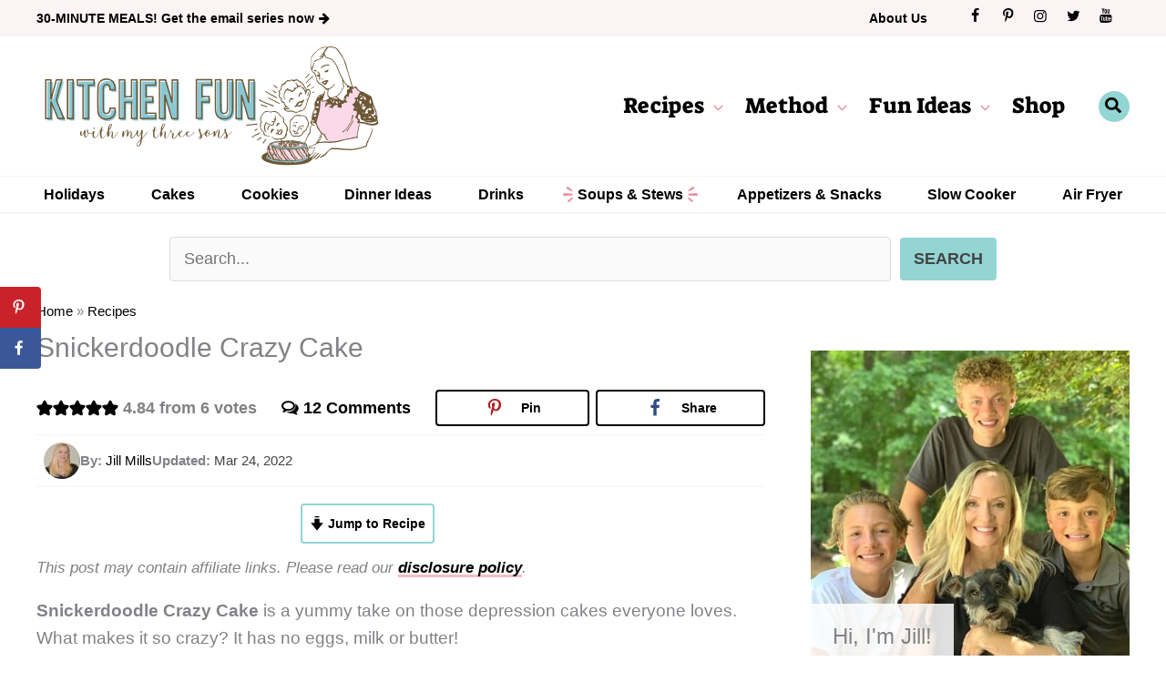

--- FILE ---
content_type: text/css
request_url: https://kitchenfunwithmy3sons.com/wp-content/cache/min/1/wp-content/uploads/omgf/astra-google-fonts/astra-google-fonts.css?ver=1769101091
body_size: -433
content:
@font-face{font-family:'Suez One';font-style:normal;font-weight:400;font-display:swap;src:url(//kitchenfunwithmy3sons.com/wp-content/uploads/omgf/astra-google-fonts/suez-one-normal-latin-400.woff2)format('woff2');unicode-range:U+0000-00FF,U+0131,U+0152-0153,U+02BB-02BC,U+02C6,U+02DA,U+02DC,U+0304,U+0308,U+0329,U+2000-206F,U+2074,U+20AC,U+2122,U+2191,U+2193,U+2212,U+2215,U+FEFF,U+FFFD}

--- FILE ---
content_type: text/css
request_url: https://kitchenfunwithmy3sons.com/wp-content/cache/min/1/wp-content/uploads/custom_theme_styles/custom-style-103336.css?ver=1769101091
body_size: 4271
content:
body.ast-header-break-point #ast-desktop-header #primary-site-navigation-desktop{display:none}body.ast-header-break-point #ast-desktop-header #secondary_menu-site-navigation-desktop{display:none}.ast-header-break-point #ast-desktop-header #secondary_menu-site-navigation ul .menu-item .menu-link{padding:8px 16px}.ast-header-break-point #ast-desktop-header #ast-hf-menu-2{justify-content:flex-end}.ast-header-break-point .ast-has-mobile-header-logo #ast-desktop-header .custom-logo-link{display:block}.ast-header-break-point .ast-has-mobile-header-logo #ast-desktop-header .custom-mobile-logo-link{display:none}.ast-header-break-point #ast-desktop-header #primary-site-navigation ul .menu-item .menu-link{padding-left:.5em;padding-right:.5em}.ast-header-break-point #ast-desktop-header .ast-below-header-bar #ast-hf-menu-3 .menu-item .menu-link{padding-left:.5em;padding-right:.5em}.ast-header-break-point #ast-desktop-header .ast-below-header-bar #ast-hf-menu-3 .menu-item.featured .menu-link{display:flex;padding-left:16px;padding-right:16px}#ast-mobile-header .ast-primary-header-bar .ast-builder-grid-row.ast-builder-grid-row-no-center,#ast-desktop-header .ast-above-header-bar .ast-builder-grid-row.ast-builder-grid-row-no-center,#ast-desktop-header .ast-primary-header-bar .ast-builder-grid-row.ast-builder-grid-row-no-center{grid-template-columns:auto 1fr}.ast-header-break-point #ast-desktop-header #primary-site-navigation #ast-hf-menu-1{justify-content:flex-end}#ast-mobile-header .ast-primary-header-bar,#ast-mobile-header .ast-below-header-bar,#ast-mobile-header .ast-above-header-bar{padding-left:20px;padding-right:20px}.editor-styles-wrapper .block-editor-rich-text__editable.is-selected,.editor-styles-wrapper .block-editor-rich-text__editable.is-selected::after,.editor-styles-wrapper .block-editor-rich-text__editable.is-selected:hover{border:none!important;box-shadow:none!important;outline:none!important}.editor-styles-wrapper .has-child-selected *{outline:none!important;box-shadow:none!important}.site{overflow-x:hidden}.wp-admin .edit-post-visual-editor a{text-decoration:underline}.ast-no-sidebar .entry-content[ast-blocks-layout]>*{max-width:var(--wp--custom--ast-wide-width-size);margin-left:auto;margin-right:auto}.title-uppercase .grid-image-title{text-transform:uppercase;letter-spacing:-.5px}.flex-align-none{align-items:unset!important}.allow-overflow.uagb-column__wrap{overflow:visible}.color-pink{color:var(--ast-global-color-7)}input[type=email],input[type=password],input[type=search],input[type=tel],input[type=text],input[type=url],textarea{border-radius:4px}body.page:not(.home) .entry-content a:not(.my-favs-save-button),body.single .entry-content a:not(.dpsp-network-btn):not(.wprm-recipe-link):not(.my-favs-save-button),body.archive .ast-archive-description-content a,a.fancy-link,.fancy-link a{color:var(--ast-global-color-8);border-bottom:1px solid var(--ast-global-color-2);box-shadow:inset 0 -2px 0 var(--ast-global-color-2);font-weight:700;transition:opacity,box-shadow .3s;text-decoration:none}body.page:not(.home) .entry-content a:hover,body.single .entry-content a:not(.dpsp-network-btn):not(.wprm-recipe-link):not(.my-favs-save-button):hover,body.archive .ast-archive-description-content a:hover,a.fancy-link:hover,.fancy-link a:hover{color:var(--ast-global-color-8);border-bottom-color:var(--ast-global-color-2);box-shadow:inset 0 -1.2em 0 var(--ast-global-color-2)}body .entry-content .post-meta-info a:not(.dpsp-network-btn),body .entry-content .wp-block-uagb-icon-list a,body .entry-content .wp-block-button__link,body .entry-content a.button,body .entry-content .entry-title a,body .entry-content .post-thumb a,body .entry-content .post-categories a,body .entry-content .wprm-recipe-image a,body .entry-content a.my-favs-save-button,body .entry-content a.facetwp-page,body .entry-content a.my-favs-modal-view-favs,body .entry-content .toc-noads-wrapper>a{text-decoration:none!important;border-bottom:none!important;box-shadow:none!important}.entry-title a:hover{color:var(--ast-global-color-2)}.bg-teal-diag,.bg-teal-diag .uagb-section__overlay,.bg-teal-diag .uagb-columns__overlay,.bg-teal-diag .custom-html-widget,.archive-featured-wrapper{background-image:url([data-uri]);background-repeat:repeat!important;background-size:6px!important}.bg-pink-diag,.bg-pink-diag .uagb-section__overlay,.bg-pink-diag .uagb-columns__overlay,.bg-pink-diag .custom-html-widget,.my-favs-box-modal,.archive-popular-wrapper{background-image:url([data-uri]);background-repeat:repeat!important;background-size:6px!important}.shop-button a.wp-block-button__link::after{content:'\f291';font-family:Webicons;margin-left:.5em;color:var(--ast-global-color-7)}.subscribe-button a.wp-block-button__link::after{content:'\f0e0';font-family:Webicons;margin-left:.5em;color:var(--ast-global-color-7)}.top-bar-socials .aapc-social-icons{flex-wrap:nowrap}.ast-logo-title-inline .ast-site-identity{padding:.5em 0}.astra-logo-svg:not(.sticky-custom-logo .astra-logo-svg,.transparent-custom-logo .astra-logo-svg,.advanced-header-logo .astra-logo-svg){height:auto}.main-header-menu>.menu-item.nav-recipe-index .menu-link{display:inline-block}.nav-recipe-index .webicons{color:#E691A0}.ast-desktop .ast-menu-hover-style-overline>.menu-item>.menu-link::before{height:3px}.ast-desktop .ast-menu-hover-style-overline>.menu-item:hover>.menu-link::before{background-color:var(--ast-global-color-1)}.dropdown-menu-toggle .ast-icon svg{fill:var(--ast-global-color-7)}.ast-desktop .ast-builder-menu-1 .main-header-menu>.menu-item>.sub-menu::after{content:'';display:table;width:20px;height:20px;background-color:#FBF3F4;position:absolute;transform:rotate(45deg);left:20%;top:-10px;z-index:-1}.ast-header-search .ast-search-icon{background-color:var(--ast-global-color-1);width:34px;height:34px;border-radius:50%;display:flex;justify-content:center;align-items:center}@media screen AND (min-width:922px) AND (max-width:1130px){#masthead .site-logo-img .astra-logo-svg{max-width:300px}.ast-builder-menu-1 .menu-item>.menu-link{font-size:19px}}.ast-below-header-bar div,.ast-below-header-bar nav,.ast-below-header-bar ul{width:100%}.ast-below-header-bar .main-header-menu{justify-content:space-between;flex-wrap:nowrap}.ast-below-header-bar .menu-item.featured a{position:relative;padding:0 16px}.ast-below-header-bar .menu-item.featured a::before,.ast-below-header-bar .menu-item.featured a::after{content:'';height:21px;width:11px;display:table;background-image:url(/wp-content/themes/astra-child/assets/images/featured-menu.svg);background-repeat:no-repeat;background-position:center;position:absolute}.ast-below-header-bar .menu-item.featured a::before{left:0}.ast-below-header-bar .menu-item.featured a::after{transform:scaleX(-1);margin:0 0 0 .4em;right:0}.ast-mobile-popup-drawer .ast-mobile-popup-header{background-image:url(https://kitchenfunwithmy3sons.com/wp-content/uploads/2023/08/Kitchen-V2-min-760.png);background-repeat:no-repeat;background-size:200px;background-position:30px center;background-color:#FBF3F4;min-height:85px;padding:15px 0}.ast-mobile-popup-drawer .ast-mobile-popup-header .menu-toggle-close:focus,.ast-mobile-popup-drawer .ast-menu-toggle:focus{outline:none;border-style:none}#menu-toggle-close .ahfb-svg-iconset svg{width:24px;height:24px}#ast-mobile-site-navigation{margin-bottom:1em}.ast-builder-menu-mobile .main-header-menu,.ast-header-break-point .ast-builder-menu-mobile .main-header-menu{margin:0 15px}#ast-mobile-site-navigation .menu-item{background-color:#FBF3F4;margin-top:.5em;border-radius:4px}#ast-mobile-site-navigation .menu-item .menu-link{font-size:16px;line-height:2.7em}#ast-mobile-site-navigation .sub-menu .menu-item{margin-top:.2em}.ast-mobile-popup-content .ast-builder-menu-mobile .main-header-menu .sub-menu .menu-link .icon-arrow{display:none!important}.mobile-cat-menu{margin-bottom:1.5em}.mobile-cat-menu .menu{padding:0 15px;display:grid;grid-template-columns:1fr 1fr;grid-column-gap:.5em;grid-row-gap:.5em}.mobile-cat-menu .menu .menu-link{display:block;background-color:#FFF;padding:6px 10px;border-radius:4px;font-size:16px;font-weight:700;text-align:center}.mobile-cat-menu .menu .icon-category .menu-link::before{content:'\f0a9';font-family:Webicons;color:var(--ast-global-color-7);margin-right:.5em}.content-search-wrapper{margin-top:25px}.content-search-content{text-align:center}.content-search-content .ts-container{position:relative}.content-search-content .ts-input{width:800px;max-width:66%;font-size:18px;margin-right:10px;line-height:1.5em;outline:none;padding:10px 15px}.content-search-content .ts-submit{line-height:1.5em;padding:10px 15px;font-weight:700;text-transform:uppercase;font-size:18px}.ts-mobile-submit-text{display:none}.content-search-content .ts-category-container{font-size:.9em;margin-top:10px}@media screen AND (max-width:544px){.ts-container .ts-input{margin:0;padding-right:50px;width:100%;max-width:100%}.ts-container .ts-submit{border-radius:0 3px 3px 0;border-width:1px;position:absolute;right:0;top:0}.ts-mobile-submit-text{display:inline-block}.ts-search-submit-text{display:none}}html .relevanssi-live-search-results-showing{max-height:70vh;min-height:100px}.relevanssi-live-search-results-showing .rlv-has-spinner{border:8px solid #666;border-right-color:transparent}.relevanssi-live-search-results-showing .rlv-has-spinner::after{background:#666}.relevanssi-live-search-results-showing p{padding:0}.relevanssi-live-search-results-showing p a{padding:1em;font-weight:700}.relevanssi-live-search-results-showing p a:hover{background-color:var(--ast-global-color-2);color:var(--ast-global-color-3)}.relevanssi-live-search-result-status p{text-align:right;border-bottom-width:0;background-color:#FBF3F4;font-weight:700;padding:.25em}.relevanssi-live-search-results-showing .relevanssi-live-search-result.live-search-more{line-height:1;text-align:center}.relevanssi-live-search-results-showing .live-search-more a.button{display:inline-block;font-weight:700;font-size:.9rem;margin:.5em 0}.relevanssi-live-search-results-showing .relevanssi-live-search-no-results{padding:.3em .9em}.relevanssi-live-search-cat-suggestions{text-align:center;padding:1em;font-size:.8rem;background-color:var(--ast-global-color-6);font-style:italic}.relevanssi-live-search-cat-suggestions a{font-weight:700}.my-favs-small-wrapper .my-favs-save-button{color:var(--ast-global-color-7)}.my-favs-small-wrapper .my-favs-save-button:hover,.my-favs-small-wrapper .my-favs-save-button.favorite{color:var(--ast-global-color-7)}.my-favs-box-modal{background-color:var(--ast-global-color-5)}.my-favs-box-modal .my-favs-inner{background-color:rgb(255,255,255);margin:15px;padding:10px}.my-favs-box-modal input[type="submit"]{font-weight:700}.my-favs-modal,.my-favs-modal::before{background-color:var(--ast-global-color-5)}.my-favs-modal{border:4px solid var(--ast-global-color-7)}.my-favs-modal::before{border-width:0}.my-favs-modal .my-favs-link a{color:var(--ast-global-color-0)}.my-favs-modal .my-favs-link a:hover{color:var(--ast-global-color-8)}.my-favs-modal .my-favs-group-submit{background-color:var(--ast-global-color-1);color:var(--ast-global-color-3);font-weight:700}.my-favs-modal .my-favs-group-submit:hover{color:#FFF}.my-favs-modal .my-favs-group-list li::before{color:var(--ast-global-color-8)}.my-favs-modal .my-favs-group-list li:hover{background-color:#fbf3f4}#favorites_profile_sidebar{background-color:var(--ast-global-color-0)}.favorites-profile-close,.favorites-profile-close:hover{color:var(--ast-global-color-2)}#favorites_profile_sidebar a:hover,#favorites_profile_sidebar .favorites-profile-links a i,#favorites_profile_sidebar .favorites-recent li{color:var(--ast-global-color-2)}.callout-box-block{margin-bottom:1em;padding:10px 15px}h2.callout-box-title,h3.callout-box-title,.editor-styles-wrapper h2.callout-box-title,.editor-styles-wrapper h3.callout-box-title{font-size:24px;margin:0}.callout-box-content{font-size:.9em}.callout-box-content p{margin-bottom:.5em}.callout-box-block.callout-box-style-1{background-color:var(--ast-global-color-6)}.callout-box-block.callout-box-style-1 .callout-box-tag{display:inline-block;padding:5px 10px;background-color:var(--ast-global-color-2);border-radius:5px;margin:.2em 0 .5em -25px}.callout-box-block.callout-box-style-1 h2.callout-box-title,.callout-box-block.callout-box-style-1 h3.callout-box-title{line-height:1em;margin-bottom:0}.callout-box-block.callout-box-style-2{border:3px solid var(--ast-global-color-1);background-color:#DEF2F1}.callout-box-block.callout-box-style-2 h2.callout-box-title,.callout-box-block.callout-box-style-2 h3.callout-box-title{margin-bottom:.5em}@media (max-width:521px){.callout-box-block.callout-box-style-1{margin-left:10px}}.wp-block-image.no-margin,.entry-content .no-margin,.wp-block-image.no-margins,.entry-content .no-margins{margin:0}.background-shade .grid-item-inner{background-color:#F3F1ee}.wp-block-image.image-border-frame img{border:8px solid #FFF}.no-pad-left,.wp-block-uagb-column.no-pad-left .uagb-column__inner-wrap{padding-left:0}.wp-block-button.arrow-right>a::after{content:'\e832';font-family:Webicons;margin-left:.5em}.button-link a,a.button-link{position:relative;padding-right:1.5em;text-decoration:none!important}.button-link a::after,a.button-link::after{content:'\f178';font-family:Webicons;position:absolute;right:0;top:.15em;line-height:1em}.center-underline{position:relative}.center-underline::before{content:'';display:table;width:40%;height:0;border-bottom:3px solid var(--ast-global-color-1);position:absolute;bottom:-.25em;left:50%;transform:translateX(-50%)}@media screen AND (max-width:767px){.mobile-no-pad .uagb-column__inner-wrap{padding:0}.mobile-centered .uagb-column__inner-wrap{text-align:center}.mobile-centered .wp-block-uagb-marketing-button.uagb-marketing-btn__align-left .uagb-marketing-btn__wrap,.mobile-centered .wp-block-uagb-marketing-button.uagb-marketing-btn__align-text-left .uagb-marketing-btn__title-wrap{justify-content:center}}.compact-post-block .compact-post-block-post{margin-bottom:.5em;flex:1}.compact-post-block .compact-post-block-post-inner{display:grid;grid-template-columns:100%;justify-content:center}.compact-post-block-recipe-rating{line-height:1;margin-top:.35em}.compact-post-block.block-inline .compact-post-block-post-inner{display:grid;align-items:center;grid-template-columns:37% 60%;grid-column-gap:3%}.compact-post-block.block-inline .compact-post-block-post-title{padding:.5em .5em .5em 0}.compact-post-block.compact-block-row .compact-post-block-container{display:flex;flex-wrap:wrap;align-items:start;justify-content:space-between}.compact-post-block.block-inline.compact-block-1-col .grid-item .compact-post-block-post-inner{border-bottom:2px solid var(--ast-global-color-2);padding-bottom:.75em}.compact-post-block.block-inline.compact-block-1-col .grid-item:last-child .compact-post-block-post-inner{border-bottom-width:0;padding-bottom:0}.compact-post-block.compact-block-1-col .compact-post-block-post:last-child{margin-bottom:0}.compact-post-block.compact-block-2-col .compact-post-block-container{display:grid;grid-template-columns:50% 50%;align-items:start;justify-content:center}.compact-block-2-col .compact-post-block-post-thumb{margin-bottom:.5em}.compact-post-block.compact-block-2-col .compact-post-block-post:nth-last-child(-n+2){margin-bottom:0}@media screen AND (min-width:545px) AND (max-width:767px){.compact-post-block.compact-block-1-col .compact-post-block-container{display:flex;align-items:flex-start;justify-content:space-between;flex-wrap:nowrap}.compact-post-block.block-inline.compact-block-1-col .grid-item .compact-post-block-post-inner{border-bottom-width:0}.compact-post-block.block-inline.compact-block-1-col .compact-post-block-post-inner{align-items:flex-start}.compact-post-block.block-inline.compact-block-1-col .compact-post-block-post-title{padding-top:0}}@media screen AND (max-width:999px){.compact-post-block.compact-block-row .compact-post-block-post{flex-basis:50%}}@media screen AND (max-width:421px){.compact-post-block.compact-block-row:not(.mobile-two-column) .compact-post-block-post{flex-basis:100%}}.post-grid-block{margin:.75em 0}.post-grid-block.no-margin{margin:0}.post-grid-block-header{display:flex;align-items:center}.post-grid-block-header-inner{flex-grow:1}.post-grid-container{display:flex;flex-wrap:wrap;flex-direction:row;justify-content:center;margin:0 -10px}.post-grid-post{float:none;margin-bottom:.8em;text-align:left}.post-grid-post .post-grid-post-inner{height:100%}.post-grid-box-shadow .post-grid-post-inner{box-shadow:0 3px 6px 0 rgba(0,0,0,.16)}.post-grid-post a{display:block}.post-grid-post-thumb{margin-bottom:9px;line-height:0;position:relative}.post-grid-post-thumb img{display:block;margin:0 auto}.post-grid-post .post-grid-post-title .entry-title,.editor-styles-wrapper .post-grid-post .post-grid-post-title .entry-title{color:inherit;font-size:20px;margin-bottom:.2em}.post-grid-post .post-grid-post-title .entry-title a,.editor-styles-wrapper .post-grid-post .post-grid-post-title .entry-title a{text-decoration:none}.post-grid-block .post-grid-post-description{line-height:1.4em;font-size:.95em}@media screen AND (max-width:544px){.post-grid-post .post-grid-post-title .entry-title,.editor-styles-wrapper .post-grid-post .post-grid-post-title .entry-title{font-size:18px}}.popular-grid-block-header.post-grid-block-button-right{display:flex;align-items:center;justify-content:space-between}.post-grid-block-button-right .popular-grid-block-title{flex-grow:1}.popular-grid-block-header.post-grid-block-button-right .post-grid-block-button{padding-left:.5em}.popular-grid-block-header.post-grid-block-button-below{display:grid;grid-template-columns:auto;grid-row-gap:1em}.popular-grid-block .popular-grid-block-header .post-grid-block-button{flex-shrink:0}.popular-grid-block .popular-grid-block-header{margin-bottom:1.5em}.popular-grid-block .post-grid-post{flex-grow:1;margin-bottom:1em}.popular-grid-block .post-grid-post-inner{height:100%;position:relative}.post-grid-post-count-container{position:absolute;display:block;width:100%;left:0;bottom:-15px;text-align:center}.post-grid-post-count{display:inline-block;width:30px;height:30px;line-height:30px;font-size:16px;font-weight:700;text-align:center;background-color:#FFF;border-radius:50%}.post-has-count .post-grid-post-thumb{margin-bottom:12px}.popular-grid-block .post-grid-post-rating,.post-grid-block .post-grid-post-rating{text-align:center}.reduced-margins .post-grid-post{margin-bottom:.8em}.reduced-margins .grid-item-pad{padding-left:8px;padding-right:8px}.image-grid-container{display:flex;justify-content:center;align-items:start;flex-wrap:wrap}.image-grid-container .grid-image-item{margin-bottom:.5em;text-align:center}.grid-image-boxed .grid-image-item-inner{border:2px solid #ddd;padding:10px}.image-grid-container .grid-image-item .grid-image-item-inner{position:relative}.image-grid-container .grid-image-item .grid-image-thumb a{display:block}.image-grid-container .grid-image-item .grid-image-thumb{margin-bottom:.5em}.image-grid-container .grid-image-item.grid-image-round .grid-image-thumb img{border-radius:50%;overflow:hidden}.grid-image-item.image-grid-title-overlay .grid-image-title{position:absolute;width:100%;bottom:0;padding:.5em}.grid-image-item.image-grid-title-overlay-centered .grid-image-title{position:absolute;width:80%;padding:.5em;top:50%;margin-left:10%;margin-right:10%;transform:translateY(-50%)}.grid-image-item.image-grid-title-overlay-left .grid-image-title{position:absolute;bottom:0;padding:.5em;left:0}.grid-image-item.image-grid-title-overlay-right .grid-image-title{position:absolute;bottom:0;padding:.5em;right:0}html .title-block-container .title-block-title-container h1,html .title-block-container .title-block-title-container h2,html .title-block-container .title-block-title-container h3,html .title-block-container .title-block-title-container h4,html .title-block-container .title-block-title-container h5,html .title-block-container .title-block-title-container h6{margin:0}.title-block-container .title-block-icon-left{margin-right:10px}.title-block-container .title-block-icon-right{margin-left:10px}.title-block-container .title-box-content p:last-child{margin-bottom:0}.title-block-container .title-box-content.caption-position-right{position:absolute;top:0;right:0}@media screen AND (max-width:521px){.title-block-container .title-box-content.caption-position-right{position:relative;text-align:right}}.post-list-block-container{padding:10px;margin:1em 0}.post-list-container .post-list-list{font-weight:700;margin-bottom:0}.pre-footer-wrapper{background-color:var(--ast-global-color-6);padding:0}.pre-footer-wrapper .cpro-form-container .cp-target{display:block}.pre-footer-wrapper .newsletter-container{max-width:900px;margin:0 auto}.pre-footer-wrapper .newsletter-container-inner{display:flex;flex-wrap:wrap;align-items:center;padding:0 20px}.newsletter-right,.newsletter-left{padding:1em 0}.newsletter-left{width:30%;display:flex;justify-content:center}.newsletter-left .newsletter-image{max-width:340px}.newsletter-right{width:70%}.newsletter-right-inner{padding:0 2em}.newsletter-intro{font-family:'Suez One',serif;font-style:italic}.newsletter-title{margin-bottom:.5em}.newsletter-text{line-height:1.5em;font-size:.95rem;font-weight:500;margin-bottom:.5em}@media screen AND (max-width:544px){.newsletter-right{width:100%}.newsletter-left{display:none}}.footer-seen-on{display:flex;flex-wrap:wrap;grid-gap:1em;justify-content:center;align-items:center}.footer-seen-on .widget-title{margin-bottom:0;text-transform:uppercase;font-size:18px}.footer-seen-on .widget-title::after{content:'';display:table;width:70px;height:0;border-bottom:3px solid var(--ast-global-color-1);margin-left:calc(50% - 35px)}@media screen AND (min-width:545px){.site-primary-footer-wrap .site-footer-section-1 .footer-widget-area-inner,.site-primary-footer-wrap .site-footer-section-2 .footer-widget-area-inner{margin-right:1.5em;border-right:1px solid var(--ast-global-color-6)}}.footer-browse-menu h2.widget-title,.footer-explore-menu h2.widget-title,.footer-follow-widget h2.widget-title{font-size:19px;text-transform:uppercase;margin-bottom:.5em}.footer-browse-menu .menu,.footer-explore-menu .menu{display:grid;grid-template-columns:1fr 1fr;grid-column-gap:1em}.footer-browse-menu .menu .menu-item,.footer-explore-menu .menu .menu-item{font-size:.9em;letter-spacing:-1px;font-weight:700;line-height:1.5em;margin-bottom:.5em}.site-footer-below-section-1{justify-content:flex-start}@media screen AND (min-width:1024px){.site-footer .sitecredit::before{content:' - '}}@media screen AND (max-width:1023px){.site-footer .copyright,.site-footer .sitecredit{display:block}.footer-widget-area .aapc-social-icons.icon-list-left{justify-content:center}}

--- FILE ---
content_type: text/plain; charset=utf-8
request_url: https://ads.adthrive.com/http-api/cv2
body_size: 4924
content:
{"om":["00xbjwwl","0929nj63","0b177dc6-136b-4152-91dd-124e7a996054","0cpicd1q","0g8i9uvz","0iyi1awv","0v9iqcb6","0y0basn0","1","1011_74_18364062","1011_74_18364134","1028_8739738","10310289136970_462792978","10310289136970_491345701","10310289136970_559920874","10ua7afe","11142692","11509227","1185:1610326628","1185:1610326728","11896988","11928170","12010080","12010084","12010088","12168663","12169133","12171164","12171239","12174278","12176509","124682_700","124843_10","124844_23","124848_8","124853_8","13kgpope","1453468","1606221","1610326628","1610326726","1610326728","1611092","16kv3oel","17_24104642","17_24683319","17_24696320","17_24766957","17_24794113","17_24794123","17_24794136","17x0742b","1819l5qo","1891/84814","1blmvu4v","1ftzvfyu","1kpjxj5u","1zjn1epv","201672019","201735631","202430_200_EAAYACogfp82etiOdza92P7KkqCzDPazG1s0NmTQfyLljZ.q7ScyBDr2wK8_","202d4qe7","206_538953","2132:42828302","2132:45327624","2132:45327625","2132:45327626","2132:45562715","2132:45868995","2132:46039955","2249:700758149","2307:00xbjwwl","2307:16kv3oel","2307:2xe5185b","2307:4yevyu88","2307:6uykb2q5","2307:7xb3th35","2307:8linfb0q","2307:8orkh93v","2307:9krcxphu","2307:a566o9hb","2307:a8beztgq","2307:ahnxpq60","2307:ascierwp","2307:axihqhfq","2307:bu0fzuks","2307:bwp1tpa5","2307:cjsd6ifa","2307:cuudl2xr","2307:cv0h9mrv","2307:ez8lh6cn","2307:f3tdw9f3","2307:f7u6bcn5","2307:hfqgqvcv","2307:kx5rgl0a","2307:n3egwnq7","2307:nv0uqrqm","2307:pap9q3pw","2307:pi9dvb89","2307:plth4l1a","2307:r6vl3f1t","2307:revf1erj","2307:s4s41bit","2307:ttjmhjja","2307:ul0w35qo","2307:x7xpgcfc","2307:xhp8w5m8","2307:z2zvrgyz","2307:zbtz7ea1","2307:zh83vvb7","2307:zisbjpsl","23786257","2409_25495_176_CR52092921","2409_25495_176_CR52153848","2409_25495_176_CR52153849","2409_25495_176_CR52178316","2409_25495_176_CR52178317","2409_25495_176_CR52186411","2409_25495_176_CR52188001","2409_25495_176_CR52236266","2409_25495_176_CR52236272","24525574","24694815","25048620","25_53v6aquw","25_87z6cimm","25_cfnass1q","25_pz8lwofu","25_ti0s3bz3","25_utberk8n","25_w3ez2pdd","25_ws6kw0kz","25_zwzjgvpw","2662_255125_8179289","2676:81127799","2676:85987365","2676:86739499","2676:86739704","2715_9888_262592","2715_9888_501369","2760:176_CR52092923","29414696","2bb04fa2-aba6-4634-a5ae-0f01c71817a9","2pu0gomp","2xe5185b","2xhes7df","308_125203_18","308_125204_13","3335_25247_700109377","3335_25247_700109379","3335_25247_700109391","33419345","33605623","33627470","33865078","34182009","3490:CR52175339","3490:CR52178317","3490:CR52186412","3490:CR52223710","3490:CR52223939","36256045316380928","3646_185414_T26335189","3646_185414_T26469802","3658_104709_o0qyxun9","3658_136236_x7xpgcfc","3658_15066_zbtz7ea1","3658_15078_fqeh4hao","3658_15078_revf1erj","3658_15106_u4atmpu4","3658_151622_g72svoph","3658_15761_T26365763","3658_15858_T26430592","3658_18008_ahnxpq60","3658_18008_r6vl3f1t","3658_203382_f3tdw9f3","3658_22070_ct0wxkj7","3658_253373_ascierwp","3658_584730_T26158974","3658_584923_T26160879","36_46_12156461","3745kao5","375227988","381513943572","38359224","3858:9632594","3LMBEkP-wis","3aptpnuj","3jat1g55","3v2n6fcp","409_216386","409_216416","409_225977","409_225982","409_225988","409_226314","409_227223","409_230722","42375970","436396566","43645781","43919984","43919985","44023623","44283562","44629254","45327624","45327625","45573213","45573264","458901553568","4714_18819_ALQQUE7BVFADLM7S6FUTKQ","481703827","485027845327","48673577","48700649","487951","48877306","49064328","4adef1df-1bd1-4297-ad49-260624e0aa97","4etfwvf1","4fk9nxse","4mmcjpc4","4n9mre1i","501369","50447579","50923117","51372410","522567","52823916","53v6aquw","54779847","54779873","5504:203525","5504:203632","5504:203636","5504:203917","5504:203975","5510:ahnxpq60","5510:bb6qv9bt","5510:cymho2zs","5510:deyq2yw3","5510:f7u6bcn5","5510:mznp7ktv","5510:r6vl3f1t","5510:u4atmpu4","5510:uivzqpih","554841","555_165_785452881104","5563_66529_OADD2.1321613113157448_15LE1YAJCDGWXY5","55726194","557_409_220344","557_409_225988","557_409_228054","557_409_228055","558_93_ak03yzgi","558_93_ztlksnbe","55961723","56124956","56341213","56824595","57673032","576777115309199355","583652883178231326","58apxytz","59873223","5s8wi8hf","60157548","60765339","60825627","61263795","61281266","61444196","61900406","61900466","61916211","61916223","61916225","61916229","61932920","61932925","62187798","6226505239","6226527055","6226543495","6226543513","6226547143","6250_66552_1048893436","6250_66552_1049525456","6250_66552_1112688573","6250_66552_1112888883","6250_66552_1114985353","627309156","627309159","627506494","628013474","628015148","628086965","628153053","628153170","628153173","628222860","628223277","628360579","628360582","62839677","628444259","628444349","628444433","628444439","628456310","628456313","628456382","628456391","628622163","628622172","628622241","628622244","628622247","628622250","628683371","628687043","628687157","628687460","628687463","628803013","628841673","629007394","629167998","629168010","629171196","630928655","63117005","63123386","6365_61796_742174851279","636910768489","63barbg1","63t6qg56","651637446","651637459","659216891404","659713728691","663293761","680597458938","680_99480_700109377","680_99480_700109379","680_99480_700109383","680_99480_700109389","680_99480_700109399","690_99485_1610326628","690_99485_1610326728","695879898","697189924","697190001","697190050","697525780","697525795","697876985","697876986","697876994","697876997","697876998","697876999","6bfbb9is","6df2a7525f930dea08c747fce932a993_11","6ejtrnf9","6mrds7pc","6tj9m7jw","6uykb2q5","6z26stpw","700109379","700109383","700109389","700109399","702423494","702834487","703930636","704475669","704890558","704890663","705115233","705115442","706305038","706922936","70_86082998","70_86083698","7344baee-8e36-4ed3-a51b-37664f32b39d","7354_138543_85809043","7354_138543_85809046","7354_217088_86434663","74243_74_18364017","74243_74_18364062","74243_74_18364087","74243_74_18364134","74243_74_18364267","74243_74_18364314","7488qws5","74wv3qdx","793266613326","7969_149355_40175022","7969_149355_45327624","7a0tg1yi","7cmeqmw8","7fc6xgyo","7sf7w6kh","7x298b3th35","7xb3th35","7yz8chnz","8160967","8193073","8193076","8193078","8193100","8193103","826b1f9a-73f1-4f19-a8c7-53cb514c0249","83558740","86861999","86925905","86925934","86925937","86991452","8b5u826e","8camtqjh","8edb3geb","8euh5txf","8hi0spuk","8linfb0q","8o298rkh93v","8w4klwi4","9057/118fd3eefbff5c5b303909fff5103e9c","9057/211d1f0fa71d1a58cabee51f2180e38f","9242758","94sfd9g5","96298srbype","965gfa0s","97_8193073","97_8193078","99q18eux","9d5f8vic","9krcxphu","9q193nw6","MIcBYCEIhGU","a1jsuk6w","a3ts2hcp","a566o9hb","a7wye4jw","ad2986783io","ad6783io","af9kspoi","ahnxpq60","am5rpdwy","ascierwp","axihqhfq","ay2adghj","b0gepiko","b41c986b-974d-4173-8ba2-3b1a907c7d00","bd5xg6f6","bu0fzuks","bw5u85ie","bwthmrr1","c1d93583-3a8c-454e-a973-879a673e0e97","c25t9p0u","c8fd440d-a758-4067-9ed4-7f00555832a7","cd29840m5wq","cd40m5wq","cjsd6ifa","cr-Bitc7n_p9iw__vat__49i_k_6v6_h_jce2vj5h_ZUFnU4yjl","cr-aav22g0wubwj","cr-aav22g1xubwj","cr-aaw20e3pubwj","cr-aaw20e3rubwj","cr-aawz2m2wubwj","cr-aawz2m3wubwj","cr-aawz3f0uubwj","cr-ccr05f6rv7vjv","cr-e7uuzf2qx9v","cr-f6puwm2w07tf1","cr-f6puwm2w27tf1","cr-f6puwm2xw7tf1","cr-g7ywwk2qvft","cr-g7ywwk5qvft","cr-g7ywwk7qvft","cr223-f6puwm2yw7tf1","cuudl2xr","cv0h9mrv","cxntlnlg","cymho2zs","d87ut8qg","de66hk0y","dl7imac3","dsugp5th","eal0nev6","echvksei","enu91vr1","extremereach_creative_76559239","ey8vsnzk","ez8lh6cn","f3h9fqou","f3tdw9f3","f7u6bcn5","f8e4ig0n","fa3d6f0b-7be9-47dd-acf4-1f7ad7025c0a","faa52bd9-4759-49b9-83c0-fd15f5c97fe1","fjp0ceax","fleb9ndb","fpbj0p83","fq298eh4hao","fqeh4hao","g29thswx","g729849lgab","g749lgab","gbwct10b","ge4kwk32","gjwam5dw","gn3plkq1","h4298d8w3i0","hbje7ofi","hf298favbt7","hffavbt7","hfqgqvcv","hgrz3ggo","hswgcqif","hu52wf5i","hueqprai","hz298qgol41","i90isgt0","iaqttatc","ij0o9c81","ipv3g3eh","iqdsx7qh","itaqmlds","j39smngx","jsy1a3jk","k2xfz54q","kdsr5zay","kk5768bd","kl6f4xmt","klqiditz","knoebx5v","kz8629zd","lc298408s2k","lc408s2k","ll77hviy","lp37a2wq","lshbpt6z","lxlnailk","m2n177jy","mes4owsg","mk19vci9","mnzinbrt","mohri2dm","muaxvglt","muvxy961","mznp7ktv","n3egwnq7","n8w0plts","ncfr1yiw","njv4j143","nv0uqrqm","nv5uhf1y","nw22wvm5","nx53afwv","o2s05iig","o6vx6pv4","o705c5j6","ofoon6ir","omlkxvu8","ooo6jtia","op9gtamy","oz31jrd0","p0odjzyt","pap9q3pw","pefxr7k2","pi6u4hm4","pi9dvb89","pkydekxi","pl298th4l1a","plth4l1a","ppn03peq","pzgd3hum","q9plh3qd","qrq3651p","qt09ii59","r0u09phz","r3co354x","r6vl3f1t","rrlikvt1","s37ll62x","s4s41bit","sbkk6qvv","sc0ju1st","t2dlmwva","t2uhnbes","t58xxlzd","t5kb9pme","t7d69r6a","ti0s3bz3","ttjmhjja","tzngt86j","u3i8n6ef","u4atmpu4","u8px4ucu","uf7vbcrs","uivzqpih","ujl9wsn7","uqph5v76","utberk8n","uvzw7l54","v705kko8","vdcb5d4i","ven7pu1c","vmn1juoe","w1ws81sy","w3ez2pdd","wih2rdv3","wrcm5qch","wvuhrb6o","x420t9me","x7298xpgcfc","xdaezn6y","xies7jcx","xm7xmowz","xnfnfr4x","xszg0ebh","y141rtv6","y42ubkar","y51tr986","y6kjx6bz","ygwxiaon","yi6qlg3p","ylz2n35t","yrlpef8w","z8298p3j18i","zep75yl2","zgw37lur","zh83vvb7","zi298sbjpsl","zisbjpsl","zmciaqa3","zw6jpag6","7979132","7979135"],"pmp":[],"adomains":["123notices.com","1md.org","about.bugmd.com","acelauncher.com","adameve.com","akusoli.com","allyspin.com","askanexpertonline.com","atomapplications.com","bassbet.com","betsson.gr","biz-zone.co","bizreach.jp","braverx.com","bubbleroom.se","bugmd.com","buydrcleanspray.com","byrna.com","capitaloneshopping.com","clarifion.com","combatironapparel.com","controlcase.com","convertwithwave.com","cotosen.com","countingmypennies.com","cratedb.com","croisieurope.be","cs.money","dallasnews.com","definition.org","derila-ergo.com","dhgate.com","dhs.gov","displate.com","easyprint.app","easyrecipefinder.co","fabpop.net","familynow.club","fla-keys.com","folkaly.com","g123.jp","gameswaka.com","getbugmd.com","getconsumerchoice.com","getcubbie.com","gowavebrowser.co","gowdr.com","gransino.com","grosvenorcasinos.com","guard.io","hero-wars.com","holts.com","instantbuzz.net","itsmanual.com","jackpotcitycasino.com","justanswer.com","justanswer.es","la-date.com","lightinthebox.com","liverrenew.com","local.com","lovehoney.com","lulutox.com","lymphsystemsupport.com","manualsdirectory.org","meccabingo.com","medimops.de","mensdrivingforce.com","millioner.com","miniretornaveis.com","mobiplus.me","myiq.com","national-lottery.co.uk","naturalhealthreports.net","nbliver360.com","nikke-global.com","nordicspirit.co.uk","nuubu.com","onlinemanualspdf.co","original-play.com","outliermodel.com","paperela.com","paradisestays.site","parasiterelief.com","peta.org","photoshelter.com","plannedparenthood.org","playvod-za.com","printeasilyapp.com","printwithwave.com","profitor.com","quicklearnx.com","quickrecipehub.com","rakuten-sec.co.jp","rangeusa.com","refinancegold.com","robocat.com","royalcaribbean.com","saba.com.mx","shift.com","simple.life","spinbara.com","systeme.io","taboola.com","tackenberg.de","temu.com","tenfactorialrocks.com","theoceanac.com","topaipick.com","totaladblock.com","usconcealedcarry.com","vagisil.com","vegashero.com","vegogarden.com","veryfast.io","viewmanuals.com","viewrecipe.net","votervoice.net","vuse.com","wavebrowser.co","wavebrowserpro.com","weareplannedparenthood.org","xiaflex.com","yourchamilia.com"]}